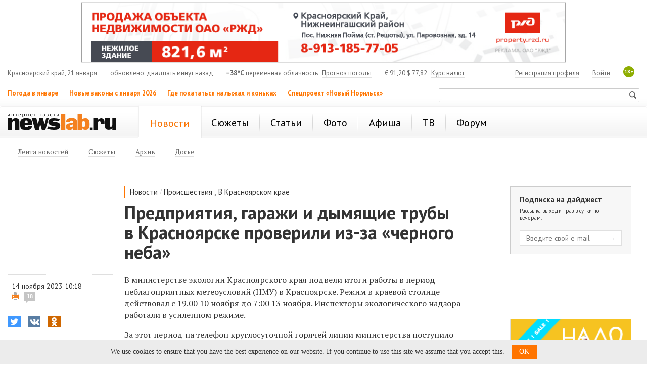

--- FILE ---
content_type: text/html; charset=utf-8
request_url: https://newslab.ru/news/1244291
body_size: 15518
content:

<!doctype html>
<html prefix="og: http://ogp.me/ns#">
<head>
    <meta http-equiv="Content-Type" content="text/html; charset=utf-8" />
    <meta http-equiv="X-UA-Compatible" content="IE=edge" />
    <title>
        Предприятия, гаражи и дымящие трубы в Красноярске проверили из-за «черного неба» / Происшествия Красноярска и Красноярского края
        / Newslab.Ru</title>
    <meta name="keywords" content="новости, Красноярск, анонсы, события, досье, красноярский край, сюжеты, происшествия" />
    <meta name="description" content="Особое внимание уделили работе промышленных предприятий. Проверяли объекты как регионального, так и федерального надзора. " />
	<link rel="preconnect" href="https://s.newslab.ru">
	<link rel="preconnect" href="https://fonts.gstatic.com">
    <link href="//fonts.googleapis.com/css2?family=PT+Sans:ital,wght@0,400;0,700;1,400;1,700&family=PT+Serif:ital,wght@0,400;0,700;1,400;1,700&display=swap" rel="stylesheet">
    <meta name="viewport" content="width=device-width, initial-scale=1">

    <link href="/static/css/Style.min.css?v20200423" rel="stylesheet" />
    

    <link title="Newslab.Ru" type="application/opensearchdescription+xml" rel="search" href="/OpenSearch.xml" />
    <link rel="alternate" type="application/rss+xml" title="Новости" href="/news/all/rss" />
    <link rel="alternate" type="application/rss+xml" title="Статьи" href="/article/rss" />
    <link rel="icon" href="/favicon.ico" type="image/x-icon" />
    <link rel="shortcut icon" href="/favicon.ico" type="image/x-icon" />
    <meta property="og:title" content="Предприятия, гаражи и&#160;дымящие трубы в&#160;Красноярске проверили из-за &#171;черного неба&#187;" />
    <meta property="og:description" content="Особое внимание уделили работе промышленных предприятий. Проверяли объекты как регионального, так и федерального надзора. " />
    <meta property="og:image" content="http://newslab.ru/card/1244291" />
    
    <meta property="og:image:width" content="800" />
    <meta property="og:image:height" content="420" />
    
    
    <meta name="twitter:card" content="summary_large_image" />
    <meta name="twitter:site" content="@Newslabru" />
    <meta name="twitter:title" content="Предприятия, гаражи и&#160;дымящие трубы в&#160;Красноярске проверили из-за &#171;черного неба&#187;" />
    
    <meta name="twitter:description" content="Особое внимание уделили работе промышленных предприятий. Проверяли объекты как регионального, так и федерального надзора. " />
    <meta name="twitter:image" content="http://newslab.ru/card/1244291" />
    <meta property="fb:pages" content="101359956646560" />
    
    <meta name="relap-title" content="Предприятия, гаражи и дымящие трубы в Красноярске проверили из-за «черного неба»">
    

    <meta name="relap-image" content="https://newslab.ru/content/doc/cache/1244/291/350x218.jpg">
    
    <meta name="mywidget:image" content="https://newslab.ru/content/doc/cache/1244/291/401x250.jpg">
    

	<script type="text/javascript">
        window.topics = [14272];
    </script>

    
    <script type="text/javascript">
        window.dataLayer = window.dataLayer || [];
        window.dataLayer.push({ isArticle: true });
        window.dataLayer.push({ title: 'Предприятия, гаражи и дымящие трубы в Красноярске проверили из-за «черного неба»' });
        
        window.dataLayer.push({ author: 'Богдан Богданов' });
        
    </script>
    

    <link rel="amphtml" href="https://newslab.ru/amp/news.aspx?docId=1244291" />

     
    <meta name="mediator_author" content="Богдан Богданов" />
    

    <!--[if lte IE 7]>  
      <script type="text/javascript">
       var iDOMLoaded = 0;
      </script>     
      <link href="/css/ie.css?5" rel="stylesheet" type="text/css" media="screen" />           
    <![endif]-->
    <!--[if lt IE 7]>
      <script src="/js/fixpng.js?1" type="text/javascript"></script>
      <link href="/js/fixpng.js?1" rel="stylesheet" type="text/css" media="screen" />                       
    <![endif]-->
    <!--[if lt IE 9]>
        <script src="/static/js/ie/html5.js"></script>
        <script src="/static/js/ie/respond.min.js"></script>
    <![endif]-->

	
    
	
    
</head>
<body>
    <!-- Google Tag Manager -->
    <noscript>
        <iframe src="//www.googletagmanager.com/ns.html?id=GTM-MQFLDRL" height="0" width="0" style="display: none; visibility: hidden"></iframe>
    </noscript>
    <script>
        (function (w, d, s, l, i) {
            w[l] = w[l] || [];
            w[l].push({ 'gtm.start': new Date().getTime(), event: 'gtm.js' });
            var f = d.getElementsByTagName(s)[0], j = d.createElement(s), dl = l != 'dataLayer' ? '&l=' + l : '';
            j.async = true;
            j.src = '//www.googletagmanager.com/gtm.js?id=' + i + dl;
            f.parentNode.insertBefore(j, f);
        })(window, document, 'script', 'dataLayer', 'GTM-MQFLDRL');
    </script>
    <!-- End Google Tag Manager -->
    <div class="page">
        

        
        

        <header class="header container-fluid bs">
            
            <section class="block two-cols" id="top_banners">
                <div class="b-banner_mobile">
                    
    <div class="banner banner_border {bid: '10939', type: 'image', source: '//s.newslab.ru/b/09e0f005-a957-4aa2-8702-c7967054d40e.png', height: '80', width: '320', click_url: 'https://newslab.ru/Click.aspx?placeId=185&amp;bannerId=10939', click_target: '_blank', title: ''}" style="width: 100%; height: 80px;background-color:#" id="place_185"><noscript><a href="https://newslab.ru/Click.aspx?placeId=185&amp;bannerId=10939" title="" rel="nofollow" target="_blank"><img src="//s.newslab.ru/b/09e0f005-a957-4aa2-8702-c7967054d40e.png" alt="" width="320" height="80" /></a></noscript></div>

                </div>
                <div class="banner-100 b-banner_tablet">
                    
    <div class="banner banner_border {bid: '11048', type: 'image', source: '//s.newslab.ru/b/76ef25e3-857a-47dd-aa59-2105c8184f92.png', height: '90', width: '728', click_url: '', click_target: '_blank', title: ''}" style="width: 100%; height: 90px;background-color:#" id="place_186"><noscript><a href="" title="" rel="nofollow" target="_blank"><img src="//s.newslab.ru/b/76ef25e3-857a-47dd-aa59-2105c8184f92.png" alt="" width="728" height="90" /></a></noscript></div>

                </div>
                <div class="banner-100">
                    
    <div class="banner banner_border {bid: '11064', type: 'image', source: '//s.newslab.ru/b/366e1b8e-9bb7-493c-9fe8-7dabb5993f04.png', height: '120', width: '960', click_url: 'https://newslab.ru/Click.aspx?placeId=76&amp;bannerId=11064', click_target: '_blank', title: ''}" style="width: 100%; height: 120px;background-color:#" id="place_76"><noscript><a href="https://newslab.ru/Click.aspx?placeId=76&amp;bannerId=11064" title="" rel="nofollow" target="_blank"><img src="//s.newslab.ru/b/366e1b8e-9bb7-493c-9fe8-7dabb5993f04.png" alt="" width="960" height="120" /></a></noscript></div>

                </div>
                <div class="block_1_wrapper">
                    <div class="block_1">
                        
    

                    </div>
                </div>
                <div class="block_2">
                    
    

                </div>
            </section>

            <section class="header-info row hidden-xs">
                <section class="col-md-12">
                    <div class="header-info__item header-info__item_local hidden-xs hidden-sm">Красноярский край, 21 января</div>
                    <div class="header-info__item header-info__item_update hidden-xs hidden-sm">обновлено: двадцать минут назад</div>
                    <div class="header-info__item"><span class="header-info__item_bold">&minus;38°C</span> переменная облачность <a href="/weather" class="header-info__link header-info__link_margin">Прогноз погоды</a></div>
                    <div class="header-info__item header-info__item_currency"><span>€</span> 91,20   <span>$</span> 77,82 <a class="header-info__link header-info__link_margin" href="/exchange">Курс валют</a></div>
                    <span class="header-info__plus18 hidden-xs">18+</span>

                    
                    <div class="header-info__item header-info__item_right">
                        <a class="header-info__link" href="/passport/logon.aspx" rel="nofollow">Войти</a>
                    </div>
                    <div class="header-info__item header-info__item_right">
                        <a class="header-info__link" href="/passport/registration.aspx" rel="nofollow">Регистрация профиля</a>
                    </div>
                    
                </section>
            </section>
			
			

            <section class="header-links row">
                <ul class="header-links__list col-md-8 col-xs-8 hidden-xs">
                    
                            <li class="header-links__item">
                                <a class="header-links__link header-links__link_bold header-links__link_select" href="https://newslab.ru/article/1394938">Погода в январе</a>
                            </li>
                        
                            <li class="header-links__item">
                                <a class="header-links__link header-links__link_bold header-links__link_select" href="https://newslab.ru/article/1395429">Новые законы с января 2026</a>
                            </li>
                        
                            <li class="header-links__item">
                                <a class="header-links__link header-links__link_bold header-links__link_select" href="https://newslab.ru/article/1392482">Где покататься на лыжах и коньках</a>
                            </li>
                        
                            <li class="header-links__item">
                                <a class="header-links__link header-links__link_bold header-links__link_select" href="https://newslab.ru/projects/norilsk-renovation/
">Спецпроект «Новый Норильск»</a>
                            </li>
                        
                </ul>
                <section class="col-sm-4 col-xs-12 ">
                    <div class="mini-search">
                        <form action="/search/" method="get">
                            <input type="text" name="searchstring" class="mini-search__input">
                            <input type="submit" value="Искать" class="mini-search__submit">
                        </form>
                    </div>
                </section>
            </section>
            

<nav class="header-menu navbar navbar-default row">
    <div class="col-md-12">
        <a href="/" class="header-logo" title="Интернет-газета Newslab.ru"><strong class="header-logo__name">news<em>lab</em>.ru</strong><span class="header-logo__image"></span></a>
        <div class="header-mobile-menu">
            <button type="button" class="navbar-toggle" data-toggle="collapse" data-target="#header-menu__wrapper">
                <span class="sr-only">Показать меню</span>
                <span class="icon-bar"></span>
                <span class="icon-bar"></span>
                <span class="icon-bar"></span>
            </button>
        </div>
        
                <div class="collapse navbar-collapse" id="header-menu__wrapper">
                    <ul class="header-menu__list">
            
                <li class="header-menu__item header-menu__item_active">
                    <a class="header-menu__link header-menu__link_active" href="/news/" title="Новости Красноярска и Красноярского края"><span>Новости</span></a>

                    
                            <ul class="header-menu__second header-menu__second_visible-xs">
                        
                            <li class="header-menu__second__item">
                                <a class="header-menu__second__link" href="/news/" title="Лента новостей Красноярского края, Мира, России"><span>Лента новостей</span></a>
                            </li>
                        
                            <li class="header-menu__second__item">
                                <a class="header-menu__second__link" href="/topic/" title="Новостные сюжеты г. Красноярск"><span>Сюжеты</span></a>
                            </li>
                        
                            <li class="header-menu__second__item">
                                <a class="header-menu__second__link" href="/news/archive" title="Архив новостей "><span>Архив</span></a>
                            </li>
                        
                            <li class="header-menu__second__item">
                                <a class="header-menu__second__link" href="/info/dossier/" title="Досье"><span>Досье</span></a>
                            </li>
                                                    
                            </ul>
                        
                </li>
            
                <li class="header-menu__item">
                    <a class="header-menu__link" href="/topic/" title="Новостные сюжеты"><span>Сюжеты</span></a>

                    
                </li>
            
                <li class="header-menu__item">
                    <a class="header-menu__link" href="/article/" title="Статьи Красноярска и края"><span>Статьи</span></a>

                    
                </li>
            
                <li class="header-menu__item">
                    <a class="header-menu__link" href="/photo" title="Фоторепортажи"><span>Фото</span></a>

                    
                </li>
            
                <li class="header-menu__item">
                    <a class="header-menu__link" href="/afisha/" title="Афиша Красноярска на неделю: кинотеатры, театры, вечеринки, концерты, выставки, цирк, клубы"><span>Афиша</span></a>

                    
                </li>
            
                <li class="header-menu__item">
                    <a class="header-menu__link" href="/tv/" title="Телепрограмма Красноярск - ТВ программа"><span>ТВ</span></a>

                    
                </li>
            
                <li class="header-menu__item">
                    <a class="header-menu__link" href="/forum/" title="Красноярский форум"><span>Форум</span></a>

                    
                </li>
            
                <li class="header-menu__item header-menu__item_only-mobile">
                    <a class="header-menu__link header-menu__link" href="/weather"><span>Прогноз погоды</span></a>
                </li>
                 <li class="header-menu__item header-menu__item_only-mobile">
                    <a class="header-menu__link header-menu__link" href="/exchange"><span>Курсы валют</span></a>
                </li>
                </ul>
            </div>
            

        
                <ul class="header-menu__second header-menu__second_hidden-xs">
            
                <li class="header-menu__second__item">
                    <a class="header-menu__second__link" href="/news/" title="Лента новостей Красноярского края, Мира, России"><span>Лента новостей</span></a>
                </li>
            
                <li class="header-menu__second__item">
                    <a class="header-menu__second__link" href="/topic/" title="Новостные сюжеты г. Красноярск"><span>Сюжеты</span></a>
                </li>
            
                <li class="header-menu__second__item">
                    <a class="header-menu__second__link" href="/news/archive" title="Архив новостей "><span>Архив</span></a>
                </li>
            
                <li class="header-menu__second__item">
                    <a class="header-menu__second__link" href="/info/dossier/" title="Досье"><span>Досье</span></a>
                </li>
            
                
                </ul>
            
    </div>
</nav>



            <div class="banner-100">
                <div class="b-banner b-banner_podmenu">
                    
    

                </div>
            </div>
        </header>

        <div style="display: none;" itemscope itemtype="https://schema.org/BreadcrumbList">
            
            <div style="display: inline-block; font-family: 'PT Sans'; line-height: 16px;" itemprop="itemListElement" itemscope itemtype="https://schema.org/ListItem">
                <a itemprop="item" href="/">
                    <span style="font-size: 12px; color: #666; line-height: 16px;" itemprop="name">Главная</span>
                </a>
				<meta itemprop="position" content="1" />
            </div>
            <div style="display: inline-block; font-family: 'PT Sans'; font-size: 12px; color: #666; line-height: 16px;">&gt;</div>
            
            <div style="display: inline-block; font-family: 'PT Sans'; line-height: 16px;" itemprop="itemListElement" itemscope itemtype="https://schema.org/ListItem">
                <a itemprop="item" href="/news/">
                    <span style="font-size: 12px; color: #666; line-height: 16px;" itemprop="name">Новости</span>
                </a>
				<meta itemprop="position" content="2" />
            </div>
            <div style="display: inline-block; font-family: 'PT Sans'; font-size: 12px; color: #666; line-height: 16px;">&gt;</div>
            
            <div style="display: inline-block; font-family: 'PT Sans'; line-height: 16px;" itemprop="itemListElement" itemscope itemtype="https://schema.org/ListItem">
                <span style="font-size: 12px; color: #999; line-height: 16px;" itemprop="name">Предприятия, гаражи и дымящие трубы в Красноярске проверили из-за «черного неба»</span>
				<meta itemprop="position" content="3" />
            </div>
            
        </div>

        
    <div class="container-fluid">
        <div class="row">
            <div class="col-xs-12">
            </div>
        </div>
    </div>

    <div class="container-fluid analytics-article">
        <div class="di3-skeleton">
            <div class="di3-skeleton__content">
                <div class="di3-skeleton__content-row">
                    <div class="di3-header">
                        <div class="di3-header__inner">
                            
                                    <div class="breadcrumbs">
                                        <div class="breadcrumbs__item">
                                            <a href="/news/" class="breadcrumbs__item__link">Новости</a>
                                        </div>
                                        <div class="breadcrumbs__item breadcrumbs__item_separator">
                                            /
                                        </div>
                                
                                    <div class="breadcrumbs__item">
                                        <a href="/news/incidents" class="breadcrumbs__item__link">Происшествия</a>
                                    </div>
                                
                                    <div class="breadcrumbs__item">, </div>
                                
                                    <div class="breadcrumbs__item">
                                        <a href="/news/krskstate" class="breadcrumbs__item__link">В Красноярском крае</a>
                                    </div>
                                
                                    </div>
                                

                            <h1 class="di3-body__title">Предприятия, гаражи и дымящие трубы в Красноярске проверили из-за «черного неба»</h1>
                            <p class="di3-body__pod-title hidden-md hidden-lg"></p>
                            
                            <p class="di3-body__pod-title hidden-sm hidden-xs"></p>
                        </div>
                    </div>
                </div>
                <div class="di3-skeleton__content-row">
                    <div class="di3-body">
                        <div class="di3-meta">
                            <section class="di3-meta__stats">
                                <div class="di3-meta__date di3-meta__date_hidden-xs">14 ноября 2023 10:18</div>
                                <div class="di3-meta__print">
                                    <a class="di3-meta__print__link" rel="nofollow" href="/print/1244291"></a>
                                    
                                    <a rel="nofollow" class="comments-count" title="комментарии" href="/forum/theme/415988">18</a>
                                    
                                </div>
                            </section>

                            <div class="di3-meta__share">
                                

<div class="sharing-list-air">
    <input class="sharing-list-air__checkbox" type="checkbox" id="toggle-630164289" />
    <div class="sharing-list-air__items">
        
                <div class="sharing-item">
                    <button class="btn sharing-item__btn sharing-item__btn_twitter"
                        onclick="goSocial(event, 'http://twitter.com/share?url=https%3a%2f%2fnewslab.ru%2fnews%2f1244291%3futm_source%3dtwitter%26utm_medium%3dshareTextNews%26utm_campaign%3dsmm&amp;text=%d0%9f%d1%80%d0%b5%d0%b4%d0%bf%d1%80%d0%b8%d1%8f%d1%82%d0%b8%d1%8f%2c+%d0%b3%d0%b0%d1%80%d0%b0%d0%b6%d0%b8+%d0%b8%c2%a0%d0%b4%d1%8b%d0%bc%d1%8f%d1%89%d0%b8%d0%b5+%d1%82%d1%80%d1%83%d0%b1%d1%8b+%d0%b2%c2%a0%d0%9a%d1%80%d0%b0%d1%81%d0%bd%d0%be%d1%8f%d1%80%d1%81%d0%ba%d0%b5+%d0%bf%d1%80%d0%be%d0%b2%d0%b5%d1%80%d0%b8%d0%bb%d0%b8+%d0%b8%d0%b7-%d0%b7%d0%b0+%c2%ab%d1%87%d0%b5%d1%80%d0%bd%d0%be%d0%b3%d0%be+%d0%bd%d0%b5%d0%b1%d0%b0%c2%bb', 'shareTextNews', 'twitter', 1244291, 0); return false;">
                        <i class="social-icon social-icon-twitter"></i>
                        <span class="sharing-item__btn-text">Twitter</span>
                        <span class="sharing-item__btn-count">0</span>
                    </button>
                </div>
            
                <div class="sharing-item">
                    <button class="btn sharing-item__btn sharing-item__btn_vkontakte"
                        onclick="goSocial(event, 'http://vk.com/share.php?url=https%3a%2f%2fnewslab.ru%2fnews%2f1244291%3futm_source%3dvkontakte%26utm_medium%3dshareTextNews%26utm_campaign%3dsmm&amp;image=http%3a%2f%2fnewslab.ru%2fcard%2f1244291', 'shareTextNews', 'vkontakte', 1244291, 0); return false;">
                        <i class="social-icon social-icon-vkontakte"></i>
                        <span class="sharing-item__btn-text">ВКонтакте</span>
                        <span class="sharing-item__btn-count">0</span>
                    </button>
                </div>
            
                <div class="sharing-item">
                    <button class="btn sharing-item__btn sharing-item__btn_odnoklassniki"
                        onclick="goSocial(event, 'https://connect.ok.ru/dk?st.cmd=WidgetSharePreview&st.shareUrl=https%3a%2f%2fnewslab.ru%2fnews%2f1244291%3futm_source%3dodnoklassniki%26utm_medium%3dshareTextNews%26utm_campaign%3dsmm', 'shareTextNews', 'odnoklassniki', 1244291, 0); return false;">
                        <i class="social-icon social-icon-odnoklassniki"></i>
                        <span class="sharing-item__btn-text">Одноклассники</span>
                        <span class="sharing-item__btn-count">0</span>
                    </button>
                </div>
            
                <div class="sharing-item sharing-item_mobile-only">
                    <button class="btn sharing-item__btn sharing-item__btn_whatsapp"
                        onclick="goSocial(event, 'whatsapp://send?text=https%3a%2f%2fnewslab.ru%2fnews%2f1244291%3futm_source%3dwhatsapp%26utm_medium%3dshareTextNews%26utm_campaign%3dsmm', 'shareTextNews', 'whatsapp', 1244291, 0); return false;">
                        <i class="social-icon social-icon-whatsapp"></i>
                        <span class="sharing-item__btn-text">WhatsApp</span>
                        <span class="sharing-item__btn-count">1</span>
                    </button>
                </div>
            
                <div class="sharing-item sharing-item_mobile-only">
                    <button class="btn sharing-item__btn sharing-item__btn_viber"
                        onclick="goSocial(event, 'viber://forward?text=https%3a%2f%2fnewslab.ru%2fnews%2f1244291%3futm_source%3dviber%26utm_medium%3dshareTextNews%26utm_campaign%3dsmm', 'shareTextNews', 'viber', 1244291, 0); return false;">
                        <i class="social-icon social-icon-viber"></i>
                        <span class="sharing-item__btn-text">Viber</span>
                        <span class="sharing-item__btn-count">0</span>
                    </button>
                </div>
            
    </div>
    <label class="sharing-list-air__btn" for="toggle-630164289">
        <span class="sharing-list-air__btn-text">Поделиться</span>
        <span class="sharing-list-air__btn-count">1</span>
    </label>
</div>

                            </div>

                            
                                    <div class="di3-meta__topics hidden-xs hidden-sm">
                                
                                    <a class="di3-meta__topic-item" href="/topic/prirodnye-resursy-i-ekologiya" title="Природа и экология">Природа и экология</a>
                                
                                    </div>
                                
                        </div>
                        <article class="di3-body__text di3-body__text_news" id="document-body">

                            <div class="di3-meta__date hidden-sm hidden-md hidden-lg">14 ноября 2023 10:18</div>
                            <div class="js-mediator-article di3-body__result">
                                <p>В&nbsp;министерстве экологии Красноярского края подвели итоги работы в&nbsp;период неблагоприятных метеоусловий (НМУ) в&nbsp;Красноярске. Режим в&nbsp;краевой столице действовал с&nbsp;19.00 10&nbsp;ноября до&nbsp;7:00 13&nbsp;ноября. Инспекторы экологического надзора работали в&nbsp;усиленном режиме.</p>
<p>За&nbsp;этот период на&nbsp;телефон круглосуточной горячей линии министерства поступило 33&nbsp;звонка от&nbsp;горожан, которые сообщали о&nbsp;задымлении и&nbsp;источниках загрязнения атмосферного воздуха. Инспекторы и&nbsp;передвижная эколаборатория выезжали 21&nbsp;раз, замеры проводили во&nbsp;всех районах города.</p>
<p>Особое внимание уделили работе промышленных предприятий. Проверяли объекты как регионального, так и&nbsp;федерального надзора. В&nbsp;санитарно-защитной зоне ООО &laquo;Красноярский цемент&raquo; лаборатория отобрала пробы атмосферного воздуха. Кроме того, на&nbsp;промплощадке предприятия специалисты министерства оценили, как выполняются мероприятия по&nbsp;снижению выбросов в&nbsp;период НМУ. Отметим, что Красцемент взял на&nbsp;себя обязательства добровольно сокращать промышленные выбросы на&nbsp;уровне режима НМУ II&nbsp;степени&nbsp;&mdash; от&nbsp;20&nbsp;до&nbsp;40&nbsp;%.</p>
<p>Также по&nbsp;соглашению проверка прошла на&nbsp;ООО &laquo;Карбоника-Ф&raquo;, на&nbsp;работу которого жители города жаловались регулярно. Инспекторы установили, что проведенные мероприятия позволили снизить объем выбросов на&nbsp;20&nbsp;%. В&nbsp;частности, предприятие остановило работу 6&nbsp;из&nbsp;16&nbsp;аппаратов получения сорбента.</p>
<p>Кроме того, проверки предприятий проходили совместно с&nbsp;органами прокуратуры. Проверили работу 6&nbsp;организаций, нарушения в&nbsp;работе выявили на&nbsp;трех объектах. Материалы будут переданы в&nbsp;прокуратуру для принятия мер реагирования.</p>
<p>Инспекторы Минэкологии проверяли не&nbsp;только предприятия, но&nbsp;и&nbsp;одну из&nbsp;насущных проблем экологии города&nbsp;&mdash; гаражные боксы частных лиц. С&nbsp;собственниками гаражей проведена профилактическая беседа о&nbsp;необходимости прекращения работы печного оборудования в&nbsp;период НМУ и&nbsp;использования качественного топлива.</p>
<div class="di2-incut__doc di2-incut_right">
<div class="di2-incut__doc__title">Материалы по теме</div>
<div class="di2-incut__doc__item"><a href="/news/1239745" class="di2-incut__doc__item__title" data-doc-id="1239745" data-type="doc">Неэффективные котельные в&nbsp;Красноярске заместили на&nbsp;90&nbsp;%</a>
<div class="di2-incut__doc__item__description"><img src="/content/doc/cache/1239/745/100x100.jpg" class="di2-incut__doc__item__img" /></div>
</div>
</div>
<p>Большую помощь министерству оказали красноярцы, которые в&nbsp;социальных сетях сообщали о&nbsp;дымящих трубах. Это помогло выявить 24&nbsp;неучтенных источника загрязнения воздуха, на&nbsp;которых проведут проверку.</p>
<p>Краевая территориальная сеть наблюдения обнаружила превышения оксида углерода, диоксида серы, мелкодисперсной пыли и&nbsp;оксида азота. Автоматизированный пост наблюдения за&nbsp;качеством атмосферного воздуха зафиксировал превышения по&nbsp;сероводороду 7&nbsp;ПДК. По&nbsp;данному факту проводится проверка.</p>
<p>Отметим, что в&nbsp;Минусинске продолжает действовать режим НМУ. По&nbsp;прогнозам синоптиков, безветренная погода установилась там до&nbsp;19.00 13&nbsp;ноября. Инспекторы экологического надзора продолжают работать в&nbsp;усиленном режиме. В&nbsp;городе выявлено 14&nbsp;неучтенных источников загрязнения.</p>
<p><span class="di2-body__text__selected-big">Сообщать о&nbsp;нарушениях природоохранного законодательства можно по&nbsp;телефону круглосуточной горячей линии министерства <span class="phone"><span class="phone"><span class="phone"><span class="phone"><strong>8-800-20-11-116</strong>.</span></span></span></span></span></p>
                            </div>

                            <p><em></em></p>


                            

<div class="video-inner-list">
    
</div>



                            

                            <div>
                                
                            </div>

                            



                            <div class="di3-body__sharing-forum">
                                <div class="di3-body__sharing">
                                    

<div class="sharing-list-new">
    <input class="sharing-list-new__checkbox" type="checkbox" id="toggle-211008252" />
    <div class="sharing-list-new__items">
        
                <div class="sharing-item">
                    <button class="btn sharing-item__btn sharing-item__btn_twitter"
                        onclick="goSocial(event, 'http://twitter.com/share?url=https%3a%2f%2fnewslab.ru%2fnews%2f1244291%3futm_source%3dtwitter%26utm_medium%3dshareTextNews%26utm_campaign%3dsmm&amp;text=%d0%9f%d1%80%d0%b5%d0%b4%d0%bf%d1%80%d0%b8%d1%8f%d1%82%d0%b8%d1%8f%2c+%d0%b3%d0%b0%d1%80%d0%b0%d0%b6%d0%b8+%d0%b8%c2%a0%d0%b4%d1%8b%d0%bc%d1%8f%d1%89%d0%b8%d0%b5+%d1%82%d1%80%d1%83%d0%b1%d1%8b+%d0%b2%c2%a0%d0%9a%d1%80%d0%b0%d1%81%d0%bd%d0%be%d1%8f%d1%80%d1%81%d0%ba%d0%b5+%d0%bf%d1%80%d0%be%d0%b2%d0%b5%d1%80%d0%b8%d0%bb%d0%b8+%d0%b8%d0%b7-%d0%b7%d0%b0+%c2%ab%d1%87%d0%b5%d1%80%d0%bd%d0%be%d0%b3%d0%be+%d0%bd%d0%b5%d0%b1%d0%b0%c2%bb', 'shareTextNews', 'twitter', 1244291, 0); return false;">
                        <i class="social-icon social-icon-twitter"></i>
                        <span class="sharing-item__btn-text">Twitter</span>
                        <span class="sharing-item__btn-count">0</span>
                    </button>
                </div>
            
                <div class="sharing-item">
                    <button class="btn sharing-item__btn sharing-item__btn_vkontakte"
                        onclick="goSocial(event, 'http://vk.com/share.php?url=https%3a%2f%2fnewslab.ru%2fnews%2f1244291%3futm_source%3dvkontakte%26utm_medium%3dshareTextNews%26utm_campaign%3dsmm&amp;image=http%3a%2f%2fnewslab.ru%2fcard%2f1244291', 'shareTextNews', 'vkontakte', 1244291, 0); return false;">
                        <i class="social-icon social-icon-vkontakte"></i>
                        <span class="sharing-item__btn-text">ВКонтакте</span>
                        <span class="sharing-item__btn-count">0</span>
                    </button>
                </div>
            
                <div class="sharing-item">
                    <button class="btn sharing-item__btn sharing-item__btn_odnoklassniki"
                        onclick="goSocial(event, 'https://connect.ok.ru/dk?st.cmd=WidgetSharePreview&st.shareUrl=https%3a%2f%2fnewslab.ru%2fnews%2f1244291%3futm_source%3dodnoklassniki%26utm_medium%3dshareTextNews%26utm_campaign%3dsmm', 'shareTextNews', 'odnoklassniki', 1244291, 0); return false;">
                        <i class="social-icon social-icon-odnoklassniki"></i>
                        <span class="sharing-item__btn-text">Одноклассники</span>
                        <span class="sharing-item__btn-count">0</span>
                    </button>
                </div>
            
                <div class="sharing-item sharing-item_mobile-only">
                    <button class="btn sharing-item__btn sharing-item__btn_whatsapp"
                        onclick="goSocial(event, 'whatsapp://send?text=https%3a%2f%2fnewslab.ru%2fnews%2f1244291%3futm_source%3dwhatsapp%26utm_medium%3dshareTextNews%26utm_campaign%3dsmm', 'shareTextNews', 'whatsapp', 1244291, 0); return false;">
                        <i class="social-icon social-icon-whatsapp"></i>
                        <span class="sharing-item__btn-text">WhatsApp</span>
                        <span class="sharing-item__btn-count">1</span>
                    </button>
                </div>
            
                <div class="sharing-item sharing-item_mobile-only">
                    <button class="btn sharing-item__btn sharing-item__btn_viber"
                        onclick="goSocial(event, 'viber://forward?text=https%3a%2f%2fnewslab.ru%2fnews%2f1244291%3futm_source%3dviber%26utm_medium%3dshareTextNews%26utm_campaign%3dsmm', 'shareTextNews', 'viber', 1244291, 0); return false;">
                        <i class="social-icon social-icon-viber"></i>
                        <span class="sharing-item__btn-text">Viber</span>
                        <span class="sharing-item__btn-count">0</span>
                    </button>
                </div>
            
    </div>
    <label class="sharing-list-new__btn" for="toggle-211008252">
        <span class="sharing-list-new__btn-text">Поделиться</span>
        <span class="sharing-list-new__btn-count">1</span>
    </label>
</div>

                                </div>
                                <div class="di3-body__forum">
                                    <div id="ForumLinkEl" class="f-link">
    <span class="f-link__count">18</span>
    <a rel="nofollow" class="f-link__link" href="/forum/theme/415988">Обсудить на форуме</a>
</div>

                                </div>
                            </div>

                            <div>
                                



                            </div>

                            
                                    <section class="di3-context">
                                        <div class="di3-context__title di3-context__title_news">Ссылки по теме:</div>
                                        <ul class="di3-context__list">
                                
                                    <li class="di3-context__item di3-context__item_news">
                                        <a href="//newslab.ru/news/1243314">Министр экологии Красноярского края проверил ход экологической модернизации ТЭЦ-1</a>
                                    </li>
                                
                                    <li class="di3-context__item di3-context__item_news">
                                        <a href="//newslab.ru/article/1241312">Мягкий ноябрь: прогноз погоды в Красноярске на месяц</a>
                                    </li>
                                
                                    </ul>
                                </section>
                                

                            
                                    <div class="di3-meta__topics hidden-md hidden-lg">
                                
                                    <a class="di3-meta__topic-item" href="/topic/prirodnye-resursy-i-ekologiya">Природа и экология</a>
                                
                                    </div>
                                
                            
                            <div class="">
                                <!-- Yandex.RTB R-A-175920-8 -->
<div id="yandex_rtb_R-A-175920-8"></div>
<script type="text/javascript">
    (function(w, d, n, s, t) {
        w[n] = w[n] || [];
        w[n].push(function() {
            Ya.Context.AdvManager.render({
                blockId: "R-A-175920-8",
                renderTo: "yandex_rtb_R-A-175920-8",
                async: true
            });
        });
        t = d.getElementsByTagName("script")[0];
        s = d.createElement("script");
        s.type = "text/javascript";
        s.src = "//an.yandex.ru/system/context.js";
        s.async = true;
        t.parentNode.insertBefore(s, t);
    })(this, this.document, "yandexContextAsyncCallbacks");
</script>
                            </div>
                        </article>

                        

                        <div class="b-banner_mobile">
                            <div class="banner banner_border {bid: '8505', type: 'image', source: '//s.newslab.ru/b/1a751811-6d08-4728-85c6-ea223b0f5950.png', height: '128', width: '320', click_url: 'https://newslab.ru/Click.aspx?placeId=191&amp;bannerId=8505', click_target: '_blank', title: ''}" style="width: 100%; height: 128px;background-color:#" id="place_191"><noscript><a href="https://newslab.ru/Click.aspx?placeId=191&amp;bannerId=8505" title="" rel="nofollow" target="_blank"><img src="//s.newslab.ru/b/1a751811-6d08-4728-85c6-ea223b0f5950.png" alt="" width="320" height="128" /></a></noscript></div>
                        </div>
                        <div class="b-banner_tablet">
                            <div class="banner banner_border {bid: '8304', type: 'image', source: '//s.newslab.ru/b/785ef45c-5242-4c80-a0fc-6b118d9a7765.png', height: '240', width: '600', click_url: 'https://newslab.ru/Click.aspx?placeId=192&amp;bannerId=8304', click_target: '_blank', title: ''}" style="width: 100%; height: 240px;background-color:#" id="place_192"><noscript><a href="https://newslab.ru/Click.aspx?placeId=192&amp;bannerId=8304" title="" rel="nofollow" target="_blank"><img src="//s.newslab.ru/b/785ef45c-5242-4c80-a0fc-6b118d9a7765.png" alt="" width="600" height="240" /></a></noscript></div>
                        </div>

                        <div class="b-banner">
                            
                        </div>
                    </div>
                </div>
            </div>
            <aside class="di3-skeleton__aside">
                <div class="di3-skeleton__aside-inner di3-skeleton__aside-inner_auto-height">
                    <div class="di3-aside">

                        <div class="di3-aside__container">
                            <div class="di3-aside__block hidden-xs hidden-sm">
                                <form class="digest-subscription">
                                    <div class="digest-subscription__title">Подписка на дайджест</div>
                                    <div class="digest-subscription__sub-title">Рассылка выходит раз в сутки по вечерам.</div>

                                    <div class="digest-subscription__fields">
                                        <input type="text" class="digest-subscription__input" placeholder="Введите свой e-mail" value="" />
                                        <input type="submit" class="digest-subscription__btn" value="→" />
                                    </div>

                                    <div class="digest-subscription__error">
                                        Неправильный формат e-mail
                                    </div>
                                    <div class="digest-subscription__success">
                                        Вы успешно подписаны
                                    </div>
                                </form>
                            </div>

                            <div class="b-banner-wrapper b-banner_center hidden-xs hidden-sm">
                                <!-- Yandex.RTB R-A-175920-3 -->
<div id="yandex_rtb_R-A-175920-3"></div>
<script type="text/javascript">
    (function(w, d, n, s, t) {
        w[n] = w[n] || [];
        w[n].push(function() {
            Ya.Context.AdvManager.render({
                blockId: "R-A-175920-3",
                renderTo: "yandex_rtb_R-A-175920-3",
                async: true
            });
        });
        t = d.getElementsByTagName("script")[0];
        s = d.createElement("script");
        s.type = "text/javascript";
        s.src = "//an.yandex.ru/system/context.js";
        s.async = true;
        t.parentNode.insertBefore(s, t);
    })(this, this.document, "yandexContextAsyncCallbacks");
</script>
                            </div>

                            <div class="b-banner-wrapper b-banner_center hidden-xs hidden-sm">
                                <div class="banner banner_border {bid: '8502', type: 'image', source: '//s.newslab.ru/b/da7d772b-7193-460a-8bbd-d5ae32d0d9ba.png', height: '400', width: '240', click_url: 'https://newslab.ru/Click.aspx?placeId=44&amp;bannerId=8502', click_target: '_blank', title: ''}" style="width: 100%; height: 400px;background-color:#" id="place_44"><noscript><a href="https://newslab.ru/Click.aspx?placeId=44&amp;bannerId=8502" title="" rel="nofollow" target="_blank"><img src="//s.newslab.ru/b/da7d772b-7193-460a-8bbd-d5ae32d0d9ba.png" alt="" width="240" height="400" /></a></noscript></div>
                            </div>
                            
                            <div class="di3-aside__popular" id="popular-block">
                                <h3 class="di3-aside__title">Самое читаемое</h3>
                                <div class="row">
                                    

<div class="a-box-item a-box-item_di-article-popular">
    <div class="a-box-item__meta">
        
        <a rel="nofollow" href="/article/society" class="a-box-item__category">
            Общество
        </a>
        
        <span class="a-box-item__date">20 января</span>
        
    </div>
    <a href="/article/1394242" class="a-box-item__link">
        <div class="a-box-item__img">
            <img src="/content/doc/cache/1394/242/270x168.jpg" alt="&#171;Я&#160;практически живу в&#160;машине&#187;: как красноярка построила виллу на&#160;Шри-Ланке и&#160;устроилась в&#160;такси" />
            <div class="e-icon-wrapper">
                
                <span class="e-icon e-icon_photo"></span>
                
                <span class="e-icon e-icon_video"></span>
                
            </div>
        </div>
        <span class="a-box-item__title">&#171;Я&#160;практически живу в&#160;машине&#187;: как красноярка построила виллу на&#160;Шри-Ланке и&#160;устроилась в&#160;такси</span><span class="comments-count" title="комментарии">30</span> 
    </a>
    <p class="a-box-item__desc">
        Откровенные истории таксистки с рейтингом 5.0
    </p>
</div>
  


<div class="a-box-item a-box-item_di-article-popular">
    <div class="a-box-item__meta">
        
        <a rel="nofollow" href="/news/society" class="a-box-item__category">
            Общество
        </a>
        
        <span class="a-box-item__date">19 января</span>
        
    </div>
    <a href="/news/1397560" class="a-box-item__link">
        <div class="a-box-item__img">
            <img src="/content/doc/cache/1397/560/270x168.jpg" alt="Жительницу Красноярского края осудили за&#160;дискредитацию российских военных на&#160;школьном собрании" />
            <div class="e-icon-wrapper">
                
            </div>
        </div>
        <span class="a-box-item__title">Жительницу Красноярского края осудили за&#160;дискредитацию российских военных на&#160;школьном собрании</span><span class="comments-count" title="комментарии">38</span> 
    </a>
    <p class="a-box-item__desc">
        
    </p>
</div>
  


<div class="a-box-item a-box-item_di-article-popular">
    <div class="a-box-item__meta">
        
        <a rel="nofollow" href="/news/society" class="a-box-item__category">
            Общество
        </a>
        
        <span class="a-box-item__date">19 января</span>
        
    </div>
    <a href="/news/1397526" class="a-box-item__link">
        <div class="a-box-item__img">
            <img src="/content/doc/cache/1397/526/270x168.jpg" alt="Несмотря на&#160;лютые морозы, в&#160;Красноярском крае проходят крещенские купания" />
            <div class="e-icon-wrapper">
                
                <span class="e-icon e-icon_photo"></span>
                
            </div>
        </div>
        <span class="a-box-item__title">Несмотря на&#160;лютые морозы, в&#160;Красноярском крае проходят крещенские купания</span><span class="comments-count" title="комментарии">37</span> 
    </a>
    <p class="a-box-item__desc">
        
    </p>
</div>
  

                                </div>
                            </div>
                            
                            <div class="clear"></div>
                            

                            
                        </div>
                    </div>
                </div>
            </aside>
        </div>

        

        <div class="yandex-ad-wrapper" style="padding: 30px 0;">
            <!-- Яндекс.Директ -->
            <div id="yandex-ad" class="yandex-ad"></div>
            <script type="text/javascript">
                (function (w, d, n, s, t) {
                    w[n] = w[n] || [];
                    w[n].push(function () {
                        Ya.Direct.insertInto(175920, "yandex-ad", {
                            ad_format: "direct",
                            font_size: 1,
                            type: "horizontal",
                            limit: 4,
                            title_font_size: 3,
                            links_underline: true,
                            site_bg_color: "FFFFFF",
                            header_bg_color: "FEEAC7",
                            title_color: "0000CC",
                            url_color: "006600",
                            text_color: "000000",
                            hover_color: "0066FF",
                            sitelinks_color: "0000CC",
                            favicon: true,
                            no_sitelinks: true
                        });
                    });
                    t = d.getElementsByTagName("script")[0];
                    s = d.createElement("script");
                    s.src = "//an.yandex.ru/system/context.js";
                    s.type = "text/javascript";
                    s.async = true;
                    t.parentNode.insertBefore(s, t);
                })(window, document, "yandex_context_callbacks");
            </script>
        </div>


        <div class="row hidden-md hidden-lg">
            <div class="col-xs-12 col-sm-6 col-sm-offset-3">
                <form class="digest-subscription">
                    <div class="digest-subscription__title">Подписка на дайджест</div>
                    <div class="digest-subscription__sub-title">Рассылка выходит раз в сутки по вечерам.</div>

                    <div class="digest-subscription__fields">
                        <input type="text" class="digest-subscription__input" placeholder="Подпишитесь на дайджест" value="" />
                        <input type="submit" class="digest-subscription__btn" value="→" />
                    </div>

                    <div class="digest-subscription__error">
                        Неправильный формат e-mail
                    </div>
                    <div class="digest-subscription__success">
                        Вы успешно подписаны
                    </div>
                </form>
            </div>
        </div>

    </div>

        <div class="bottom-banner">
            
        </div>
        

<footer class="footer2 container-fluid nl_footerNav bs">
    <nav class="footer2__nav">
        <div class="footer2-block hidden-sm hidden-xs">
            <span class="footer2-block__title">Мы в соцсетях</span>

            <div class="footer2-block__item">
                <a class="footer2-link" rel="nofollow" target="_blank" href="https://twitter.com/Newslabru">
                    <i class="social-icon social-icon-twitter"></i>
                    Twitter
                </a>
            </div>
            <div class="footer2-block__item">
                <a class="footer2-link" rel="nofollow" target="_blank" href="https://vk.com/newslabru">
                    <i class="social-icon social-icon-vkontakte"></i>
                    ВКонтакте
                </a>
            </div>
            <div class="footer2-block__item">
                <a class="footer2-link" rel="nofollow" target="_blank" href="https://ok.ru/group/52870070403157">
                    <i class="social-icon social-icon-odnoklassniki"></i>
                    Одноклассники
                </a>
            </div>
        </div>
        <div class="footer2-block hidden-xs">
            <span class="footer2-block__title">Справка</span>

            <div class="footer2-block__item">
                <a class="footer2-link" href="/about">О нас</a>
            </div>
            <div class="footer2-block__item">
                <a class="footer2-link" href="/feedback">Обратная связь</a>
            </div>
            <div class="footer2-block__item">
                <a class="footer2-link" href="/about/logo">Логотип</a>
            </div>
            <div class="footer2-block__item hidden-sm">
                <a class="footer2-link" href="/news/all/rss">RSS-экспорт</a>
            </div>
            <div class="footer2-block__item">
                <a class="footer2-link" href="/about/contacts">Контакты редакции</a>
            </div>
        </div>
        <div class="footer2-block">
            <span class="footer2-block__title">Newslab</span>

            <div class="footer2-block__item">
                <a class="footer2-link" href="/news/">Новости</a>
            </div>
            <div class="footer2-block__item">
                <a class="footer2-link" href="/article/">Статьи</a>
            </div>
            <div class="footer2-block__item">
                <a class="footer2-link" href="/topic/">Сюжеты</a>
            </div>
            <div class="footer2-block__item">
                <a class="footer2-link" href="/photo">Фото</a>
            </div>
        </div>
        <div class="footer2-block">
            <span class="footer2-block__title"></span>

            <div class="footer2-block__item">
                <a class="footer2-link" href="/afisha/">Афиша</a>
            </div>
            <div class="footer2-block__item">
                <a class="footer2-link" href="/tv/">ТВ-Программа</a>
            </div>
            <div class="footer2-block__item">
                <a class="footer2-link" href="/forum/">Форум</a>
            </div>
            <div class="footer2-block__item">
                <a class="footer2-link" href="/video/">Видео</a>
            </div>
        </div>
        <div class="footer2-block footer2-block_double hidden-xs hidden-sm">
            <div class="row">
                <div class="col-md-6 col-xs-12">
                    <span class="footer2-block__title">Реклама</span>

                    <div class="footer2-block__item">
                        <a class="footer2-link" href="/about/stats">Статистика посещений</a>
                    </div>
                    <div class="footer2-block__item">
                        <a class="footer2-link footer2-link_bold" href="/advert/requirements/shared">Размещение рекламы</a>
                    </div>
                </div>
                <div class="col-md-6 hidden-xs">
                    <span class="footer2-block__title">Контакты</span>

                    <div class="footer2-block__item">
                        <a class="footer2-link" href="tel:+73912050555">+7 (391) 205-0-555</a>
                    </div>
                    <div class="footer2-block__item">
                        <a class="footer2-link" href="mailto:info@newslab.ru">info@newslab.ru</a>
                    </div>
                </div>
            </div>
            <div class="row">
                <div class="col-md-12">
                    <div class="footer2-search">
                        <form action="/search/" method="get">
                            <input type="text" name="searchstring" class="footer2-search__input">
                            <input type="submit" value="Искать" class="footer2-search__submit">
                        </form>
                    </div>
                </div>
            </div>
        </div>
    </nav>
	
	<div class="row">
        <div class="col-xs-12" style="font-family: 'PT Sans','Helvetica Neue',Helvetica,Arial,sans-serif;font-size: 12px;">
            <a href="/1343111">Условия использования веб-сайта и политика конфиденциальности и персональных данных</a>
        </div>
    </div>

    <div class="row">
        <div class="col-xs-12" style="font-family: 'PT Sans','Helvetica Neue',Helvetica,Arial,sans-serif;font-size: 12px;margin-bottom: 20px;">
            <a href="/1343990">Политика использования cookies </a>
        </div>
    </div>
	
    <div class="row footer2__spell">
        <div class="col-md-12">
            Заметили ошибку? Выделите её и нажмите <strong>Ctrl + Enter</strong>.
        </div>
    </div>
	
	<div class="row">
        <div class="col-xs-12" style="font-family: 'PT Sans','Helvetica Neue',Helvetica,Arial,sans-serif;font-size: 12px;margin-bottom: 20px;">
            <strong>Для читателей:</strong> В России признаны экстремистскими и запрещены организации ФБК (Фонд борьбы с коррупцией, признан иноагентом), 
            Штабы Навального, «Национал-большевистская партия», «Свидетели Иеговы», «Армия воли народа», «Русский общенациональный союз», «Движение против 
            нелегальной иммиграции», «Правый сектор», УНА-УНСО, УПА, «Тризуб им. Степана Бандеры», «Мизантропик дивижн», «Меджлис крымскотатарского народа», 
            движение «Артподготовка», общероссийская политическая партия «Воля», АУЕ, батальоны «Азов» и «Айдар». Признаны террористическими и запрещены: 
            «Движение Талибан», «Имарат Кавказ», «Исламское государство» (ИГ, ИГИЛ), Джебхад-ан-Нусра, «АУМ Синрике», «Братья-мусульмане», «Аль-Каида в 
            странах исламского Магриба», «Сеть», «Колумбайн». В РФ признана нежелательной деятельность «Открытой России», издания «Проект Медиа». 
            СМИ-иноагентами признаны: телеканал «Дождь», «Медуза», «Важные истории», «Голос Америки», радио «Свобода», The Insider, «Медиазона», ОВД-инфо. 
            Иноагентами признаны общество/центр «Мемориал», «Аналитический Центр Юрия Левады», Сахаровский центр. Instagram и Facebook (Metа) запрещены в РФ за экстремизм.
        </div>
    </div>

    <div class="row hidden-md hidden-lg">
        <div class="col-xs-12">
            <div class="footer2-search">
                <form action="/search/" method="get">
                    <input type="text" name="searchstring" class="footer2-search__input">
                    <input type="submit" value="Искать" class="footer2-search__submit">
                </form>
            </div>
        </div>
    </div>

    <div class="row hidden-md hidden-lg">
        <div class="col-sm-8 col-sm-push-4 footer2__citation-links">
            <div class="footer2__citation-links-row">
                <a class="footer2-link footer2-link_small" href="/about/copyright">Правила цитирования</a>
                <a class="footer2-link footer2-link_small" href="/about/stats">Статистика посещений</a>
                <a class="footer2-link footer2-link_small" href="/advert/requirements/shared">Размещение рекламы</a>
                <a class="footer2-link footer2-link_small hidden-sm hidden-md hidden-lg" href="tel:+73912050555">Позвонить нам</a>
            </div>
        </div>
        <div class="col-sm-4 col-sm-pull-8 col-xs-12 footer2__social">
            <a class="footer2-social-link" href="https://twitter.com/Newslabru" target="_blank" rel="nofollow" title="Twitter">
                <i class="social-icon social-icon-twitter"></i>
            </a>
            <a class="footer2-social-link" href="https://vk.com/newslabru" target="_blank" rel="nofollow" title="ВКонтакте">
                <i class="social-icon social-icon-vkontakte"></i>
            </a>
            <a class="footer2-social-link" href="https://ok.ru/group/52870070403157" target="_blank" rel="nofollow" title="Одноклассники">
                <i class="social-icon social-icon-odnoklassniki"></i>
            </a>
        </div>
    </div>

    <div class="row footer2__copyright">
        <div class="col-md-12">
            © ООО «Лаборатория Новоcтей», 2003—2026.
            <span class="footer2__copyright-text">При использовании материалов Newslab.ru ссылка на&nbsp;источник обязательна.
                <a rel="nofollow" class="" href="/about/copyright">Правила цитирования</a>.
            </span>
        </div>
    </div>
    <p id="nl_counters">
    </p>
</footer>

        <script async src="https://cdn.onthe.io/io.js/HoiLpsNADYXK"></script>

		
		<script type="module" src="/static/dist/common.js?v=20260106-04"></script>
		
        <!--[if IE]>  
        <script type="text/javascript">
          iDOMLoaded = 1;
        </script>           
      <![endif]-->
        

    </div>
    
    <div class="scrolling" id="up_link">

        <div class="scrolling__line">
            <div class="sharing sharing_in-scrolling">
                
                <div class="sharing__title">
                    Поделиться
                </div>
                <div class="sharing__item">
                    <a rel="nofollow" class="icon-twitter"
                        onclick="goSocial(event, 'http://twitter.com/share?url=https%3a%2f%2fnewslab.ru%2fnews%2f1244291%3futm_source%3dtwitter%26utm_medium%3dshareGlobal%26utm_campaign%3dsmm&amp;text=%d0%9f%d1%80%d0%b5%d0%b4%d0%bf%d1%80%d0%b8%d1%8f%d1%82%d0%b8%d1%8f%2c+%d0%b3%d0%b0%d1%80%d0%b0%d0%b6%d0%b8+%d0%b8%c2%a0%d0%b4%d1%8b%d0%bc%d1%8f%d1%89%d0%b8%d0%b5+%d1%82%d1%80%d1%83%d0%b1%d1%8b+%d0%b2%c2%a0%d0%9a%d1%80%d0%b0%d1%81%d0%bd%d0%be%d1%8f%d1%80%d1%81%d0%ba%d0%b5+%d0%bf%d1%80%d0%be%d0%b2%d0%b5%d1%80%d0%b8%d0%bb%d0%b8+%d0%b8%d0%b7-%d0%b7%d0%b0+%c2%ab%d1%87%d0%b5%d1%80%d0%bd%d0%be%d0%b3%d0%be+%d0%bd%d0%b5%d0%b1%d0%b0%c2%bb', 'shareGlobal', 'twitter'); return false;"
                        href="#"></a>
                </div>
                <div class="sharing__item">
                    <a rel="nofollow" class="icon-vkontakte"
                        onclick="goSocial(event, 'http://vk.com/share.php?url=https%3a%2f%2fnewslab.ru%2fnews%2f1244291%3futm_source%3dvkontakte%26utm_medium%3dshareGlobal%26utm_campaign%3dsmm&image=http://newslab.ru/card/1244291', 'shareGlobal', 'vkontakte'); return false;"
                        href="#"></a>
                </div>
                <div class="sharing__item">
                    <a rel="nofollow" class="icon-odnoklassniki"
                        onclick="goSocial(event, 'https://connect.ok.ru/dk?st.cmd=WidgetSharePreview&st.shareUrl=https%3a%2f%2fnewslab.ru%2fnews%2f1244291%3futm_source%3dodnoklassniki%26utm_medium%3dshareGlobal%26utm_campaign%3dsmm', 'shareGlobal', 'odnoklassniki'); return false;"
                        href="#"></a>
                </div>
            </div>
            <span class="scrolling__text">↑ наверх</span>
        </div>

    </div>
    


     <script type="text/JavaScript" encoding="utf8">
        (function () {
            var sm = document.createElement("script");
            sm.type = "text/javascript";
            sm.async = true;
            sm.src = "//jsn.24smi.net/2/7/10424.js";
            var s = document.getElementsByTagName("script")[0];
            s.parentNode.insertBefore(sm, s);
        })();
    </script>
	<script defer src="//s.newslab.ru/static/js/cookie.notice.min.js" data-cookie-notice='{"messageLocales": {"ru": "Я согласен на обработку <a href=\"/1397321\">метрических данных</a>, с <a href=\"/1343111\">Условиями использования веб-сайта, Политикой конфиденциальности</a> и <a href=\"/1343990\">Политикой использования cookies</a>"},"buttonLocales": {"ru": "Согласен"},"expiresIn": 30,"fontFamily": "inherit","fontSize": "14px","buttonBgColor": "#ff7500","buttonTextColor": "#fff","noticeBgColor": "#ececec","noticeTextColor": "#333"}'></script>
</body>
</html>



--- FILE ---
content_type: text/plain
request_url: https://www.google-analytics.com/j/collect?v=1&_v=j102&a=521423630&t=pageview&_s=1&dl=https%3A%2F%2Fnewslab.ru%2Fnews%2F1244291&ul=en-us%40posix&dt=%D0%9F%D1%80%D0%B5%D0%B4%D0%BF%D1%80%D0%B8%D1%8F%D1%82%D0%B8%D1%8F%2C%20%D0%B3%D0%B0%D1%80%D0%B0%D0%B6%D0%B8%20%D0%B8%C2%A0%D0%B4%D1%8B%D0%BC%D1%8F%D1%89%D0%B8%D0%B5%20%D1%82%D1%80%D1%83%D0%B1%D1%8B%20%D0%B2%C2%A0%D0%9A%D1%80%D0%B0%D1%81%D0%BD%D0%BE%D1%8F%D1%80%D1%81%D0%BA%D0%B5%20%D0%BF%D1%80%D0%BE%D0%B2%D0%B5%D1%80%D0%B8%D0%BB%D0%B8%20%D0%B8%D0%B7-%D0%B7%D0%B0%20%C2%AB%D1%87%D0%B5%D1%80%D0%BD%D0%BE%D0%B3%D0%BE%20%D0%BD%D0%B5%D0%B1%D0%B0%C2%BB%20%2F%20%D0%9F%D1%80%D0%BE%D0%B8%D1%81%D1%88%D0%B5%D1%81%D1%82%D0%B2%D0%B8%D1%8F%20%D0%9A%D1%80%D0%B0%D1%81%D0%BD%D0%BE%D1%8F%D1%80%D1%81%D0%BA%D0%B0%20%D0%B8%20%D0%9A%D1%80%D0%B0%D1%81%D0%BD%D0%BE%D1%8F%D1%80%D1%81%D0%BA%D0%BE%D0%B3%D0%BE%20%D0%BA%D1%80%D0%B0%D1%8F%20%2F%20Newslab.Ru&sr=1280x720&vp=1280x720&_u=YEBAAEABAAAAACAAI~&jid=1183633392&gjid=2036733249&cid=913778156.1768978095&tid=UA-307504-1&_gid=798828258.1768978095&_r=1&_slc=1&gtm=45He61k1h2n81MQFLDRLv79322996za200zd79322996&gcd=13l3l3l3l1l1&dma=0&tag_exp=103116026~103200004~104527907~104528500~104684208~104684211~105391253~115616985~115938466~115938469~116988316~117041588&z=1100073752
body_size: -449
content:
2,cG-EVMGEB0RP8